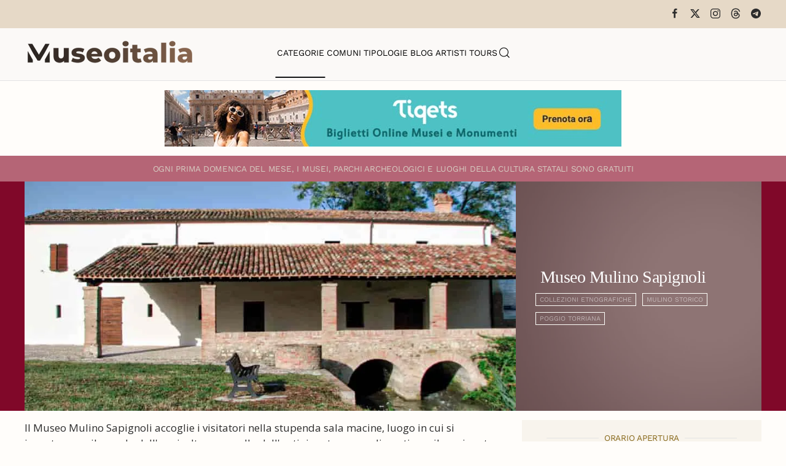

--- FILE ---
content_type: text/html; charset=utf-8
request_url: https://www.museionline.info/musei/museo-mulino-sapignoli
body_size: 8984
content:
<!DOCTYPE html>
<html lang="it-it" dir="ltr">
    
  <head>
  	<!-- Start TAGZ: -->
  	<meta name="twitter:card" content="summary_large_image"/>
	<meta name="twitter:description" content="Il Museo Mulino Sapignoli accoglie i visitatori nella stupenda sala macine, luogo in cui si incontravano il mondo dell&#039; agricoltura e quello dell&#039; artigianato, senza dimenticare il suo innato ruolo di"/>
	<meta name="twitter:image" content="https://www.museionline.info/images/musei2/mulinosapignoli.jpg"/>
	<meta name="twitter:site" content="museionline"/>
	<meta name="twitter:title" content="Museo Mulino Sapignoli"/>
	<meta property="og:description" content="Il Museo Mulino Sapignoli accoglie i visitatori nella stupenda sala macine, luogo in cui si incontravano il mondo dell&#039; agricoltura e quello dell&#039; artigian"/>
	<meta property="og:image" content="https://www.museionline.info/images/musei2/mulinosapignoli.jpg"/>
	<meta property="og:image:height" content="420"/>
	<meta property="og:image:width" content="900"/>
	<meta property="og:site_name" content="Musei Italiani"/>
	<meta property="og:title" content="Museo Mulino Sapignoli"/>
	<meta property="og:type" content="website"/>
	<meta property="og:url" content="https%3A%2F%2Fwww.museionline.info%2Fmusei%2Fmuseo-mulino-sapignoli"/>
  	<!-- End TAGZ -->
  		
        <meta name="viewport" content="width=device-width, initial-scale=1">
        <link rel="icon" href="/images/icoicon.png" sizes="any">
                <link rel="icon" href="/images/icoicon.svg" type="image/svg+xml">
                <link rel="apple-touch-icon" href="/images/icoicon.png">
        <meta charset="utf-8">
	<meta name="author" content="Redazione">
	<meta name="description" content="Esplora il ricco patrimonio culturale italiano: musei, parchi archeologici, castelli, ville storiche e monumenti. Viaggia attraverso secoli di storia e cultura.">
	<meta name="generator" content="Joomla! - Open Source Content Management">
	<title>Museo Mulino Sapignoli</title>
	<link href="https://www.museionline.info/musei/museo-mulino-sapignoli" rel="canonical">
	<link href="https://www.museionline.info/component/finder/search?format=opensearch&amp;Itemid=101" rel="search" title="OpenSearch Musei Italiani" type="application/opensearchdescription+xml">
<link href="/media/vendor/joomla-custom-elements/css/joomla-alert.min.css?0.4.1" rel="stylesheet">
	<link href="/templates/yootheme/css/theme.11.css?1768250885" rel="stylesheet">
	<link href="/templates/yootheme/css/theme.update.css?4.5.32" rel="stylesheet">
	<link href="//fonts.googleapis.com/css?family=Open+Sans:400,600,700" rel="stylesheet">
	<link href="/plugins/system/ampz/ampz/css/ampz.min.css" rel="stylesheet">
	<style>#load-btns-inline_sc_1{
			font-family: 'Open Sans', helvetica, arial, sans-serif;

		}</style>
	<style>
        #ampz_inline_mobile { background-color: #ffffff }
        @media (min-width: 600px) {
            #ampz_inline_mobile {
                display: none !important;
            }
        }
        @media (max-width: 600px) {
            #ampz_inline_mobile {
                display: block !important;
            }
        }</style>
	<style>.mfp-content{
			font-family: 'Open Sans', helvetica, arial, sans-serif;

		}</style>
<script src="/media/vendor/jquery/js/jquery.min.js?3.7.1"></script>
	<script src="/media/legacy/js/jquery-noconflict.min.js?504da4"></script>
	<script src="/media/vendor/awesomplete/js/awesomplete.min.js?1.1.7" defer></script>
	<script type="application/json" class="joomla-script-options new">{"joomla.jtext":{"JLIB_JS_AJAX_ERROR_OTHER":"Si è verificato un errore durante il recupero dei dati JSON: codice di stato HTTP %s.","JLIB_JS_AJAX_ERROR_PARSE":"Si è verificato un errore di analisi durante l'elaborazione dei seguenti dati JSON:<br><code style=\"color:inherit;white-space:pre-wrap;padding:0;margin:0;border:0;background:inherit;\">%s<\/code>","ERROR":"Errore","MESSAGE":"Messaggio","NOTICE":"Avviso","WARNING":"Attenzione","JCLOSE":"Chiudi","JOK":"OK","JOPEN":"Apri"},"finder-search":{"url":"\/component\/finder\/?task=suggestions.suggest&amp;format=json&amp;tmpl=component&amp;Itemid=101"},"system.paths":{"root":"","rootFull":"https:\/\/www.museionline.info\/","base":"","baseFull":"https:\/\/www.museionline.info\/"},"csrf.token":"8a0e0c91bfcc9edf535fd7ade1ee7475"}</script>
	<script src="/media/system/js/core.min.js?a3d8f8"></script>
	<script src="/media/vendor/webcomponentsjs/js/webcomponents-bundle.min.js?2.8.0" nomodule defer></script>
	<script src="/media/com_finder/js/finder.min.js?755761" type="module"></script>
	<script src="/media/system/js/joomla-hidden-mail.min.js?80d9c7" type="module"></script>
	<script src="/media/system/js/messages.min.js?9a4811" type="module"></script>
	<script src="/templates/yootheme/vendor/assets/uikit/dist/js/uikit.min.js?4.5.32"></script>
	<script src="/templates/yootheme/vendor/assets/uikit/dist/js/uikit-icons-woolberry.min.js?4.5.32"></script>
	<script src="/templates/yootheme/js/theme.js?4.5.32"></script>
	<script src="/media/zoo/assets/js/responsive.js?ver=20251215"></script>
	<script src="/components/com_zoo/assets/js/default.js?ver=20251215"></script>
	<script src="/plugins/system/ampz/ampz/js/ampz.min.js"></script>
	<script>window.yootheme ||= {}; var $theme = yootheme.theme = {"i18n":{"close":{"label":"Close"},"totop":{"label":"Back to top"},"marker":{"label":"Open"},"navbarToggleIcon":{"label":"Apri menu"},"paginationPrevious":{"label":"Previous page"},"paginationNext":{"label":"Pagina successiva"},"searchIcon":{"toggle":"Open Search","submit":"Submit Search"},"slider":{"next":"Next slide","previous":"Previous slide","slideX":"Slide %s","slideLabel":"%s of %s"},"slideshow":{"next":"Next slide","previous":"Previous slide","slideX":"Slide %s","slideLabel":"%s of %s"},"lightboxPanel":{"next":"Next slide","previous":"Previous slide","slideLabel":"%s of %s","close":"Close"}}};</script>
	<script>var ampzSettings = {"ampzCounts":"","ampzNetworks":["facebook","twitter","linkedin","pinterest","telegram"],"ampzEntranceDelay":"1.5s","ampzEntranceDelayMobile":"1.5s","ampzMobileOnlyButtons":"","ampzMobileWidth":"600","ampzFlyinEntranceEffect":"ampz_flyin_right bounceInUp","ampzThresholdTotalShares":"0","ampzBaseUrl":"https:\/\/www.museionline.info\/","ampzShareUrl":"https%3A%2F%2Fwww.museionline.info%2Fmusei%2Fmuseo-mulino-sapignoli","ampzOpenInNewTab":"","ampzFbAT":"0","ampzCacheLifetime":"3600","ampzCachedCounts":"","ampzFlyInTriggerBottom":"","ampzFlyInTriggerTime":"","ampzFlyInTriggerTimeSeconds":"10000","ampzActiveComponent":"com_zoo","ampzFlyInDisplayMobile":"","ampzInlineDisplayMobile":"","ampzInlineDisableExpandOnHover":"","ampzSidebarDisplayMobile":"","ampzFlyInCookieType":"never","ampzFlyInCookieDuration":"5","ampzSideBarVisibility":"inline","ampzMobileVisibility":"inline","ampzSideBarStartClosed":""};</script>
	
	<script>jQuery(function($) {
    jQuery('.grid-nofollow a').attr('rel', 'nofollow');
});
<!-- Matomo -->

  var _paq = window._paq = window._paq || [];
  /* tracker methods like "setCustomDimension" should be called before "trackPageView" */
  _paq.push(['trackPageView']);
  _paq.push(['enableLinkTracking']);
  (function() {
    var u="//visionstat.eu/stat/";
    _paq.push(['setTrackerUrl', u+'matomo.php']);
    _paq.push(['setSiteId', '7']);
    var d=document, g=d.createElement('script'), s=d.getElementsByTagName('script')[0];
    g.async=true; g.src=u+'matomo.js'; s.parentNode.insertBefore(g,s);
  })();

<!-- End Matomo Code --></script>

    </head>
    <body class="">

        <div class="uk-hidden-visually uk-notification uk-notification-top-left uk-width-auto">
            <div class="uk-notification-message">
                <a href="#tm-main" class="uk-link-reset">Skip to main content</a>
            </div>
        </div>

        
        
        <div class="tm-page">

                        


<header class="tm-header-mobile uk-hidden@m">


    
        <div class="uk-navbar-container">

            <div class="uk-container uk-container-expand">
                <nav class="uk-navbar" uk-navbar="{&quot;align&quot;:&quot;left&quot;,&quot;container&quot;:&quot;.tm-header-mobile&quot;,&quot;boundary&quot;:&quot;.tm-header-mobile .uk-navbar-container&quot;}">

                                        <div class="uk-navbar-left ">

                                                    <a href="https://www.museionline.info/" aria-label="Torna alla Home" class="uk-logo uk-navbar-item">
    <picture>
<source type="image/webp" srcset="/templates/yootheme/cache/a2/museoitalialogomb-a25f355a.webp 214w, /templates/yootheme/cache/eb/museoitalialogomb-ebb21f98.webp 299w, /templates/yootheme/cache/b8/museoitalialogomb-b82d237a.webp 300w" sizes="(min-width: 214px) 214px">
<img alt="Musei e Monumenti Italiani da visitare" loading="eager" src="/templates/yootheme/cache/7c/museoitalialogomb-7c0768e4.png" width="214" height="35">
</picture></a>
                        
                        
                        
                    </div>
                    
                    
                                        <div class="uk-navbar-right">

                                                    
                        
                                                    <a uk-toggle href="#tm-dialog-mobile" class="uk-navbar-toggle">

        
        <div uk-navbar-toggle-icon></div>

        
    </a>
                        
                    </div>
                    
                </nav>
            </div>

        </div>

    



    
        <div id="tm-dialog-mobile" class="uk-modal uk-modal-full" uk-modal>
        <div class="uk-modal-dialog uk-flex">

                        <button class="uk-modal-close-full uk-close-large" type="button" uk-close uk-toggle="cls: uk-modal-close-full uk-close-large uk-modal-close-default; mode: media; media: @s"></button>
            
            <div class="uk-modal-body uk-padding-large uk-margin-auto uk-flex uk-flex-column uk-box-sizing-content uk-width-auto@s" uk-height-viewport uk-toggle="{&quot;cls&quot;:&quot;uk-padding-large&quot;,&quot;mode&quot;:&quot;media&quot;,&quot;media&quot;:&quot;@s&quot;}">

                                <div class="uk-margin-auto-vertical uk-text-center">
                    
<div class="uk-grid uk-child-width-1-1" uk-grid>    <div>
<div class="uk-panel" id="module-tm-4">

    
    

    <form id="search-tm-4" action="/component/finder/search?Itemid=101" method="get" role="search" class="uk-search js-finder-searchform uk-search-default uk-width-1-1"><span uk-search-icon></span><input name="q" class="js-finder-search-query uk-search-input" placeholder="Cerca" required aria-label="Cerca" type="search"><input type="hidden" name="Itemid" value="101"></form>
    

</div>
</div>    <div>
<div class="uk-panel" id="module-menu-dialog-mobile">

    
    
<ul class="uk-nav uk-nav-primary uk-nav- uk-nav-center">
    
	<li class="item-113 uk-active"><a href="/musei">Categorie</a></li>
	<li class="item-114"><a href="/comuni">Comuni</a></li>
	<li class="item-122"><a href="/tipologie-museo">Tipologie</a></li>
	<li class="item-178"><a href="https://www.museiblog.info/" target="_blank">Blog</a></li>
	<li class="item-201"><a href="/artisti">Artisti</a></li>
	<li class="item-492"><a href="https://www.viator.com/partner-shop/museionline/?medium=link&amp;medium_version=shop&amp;campaign=portal2025" target="_blank">Tours</a></li></ul>

</div>
</div>    <div>
<div class="uk-panel" id="module-tm-6">

    
    <ul class="uk-grid uk-flex-inline uk-flex-middle uk-flex-nowrap uk-grid-small">                    <li><a href="https://www.facebook.com/MuseoItalia/" class="uk-preserve-width uk-icon-link" rel="noreferrer" target="_blank"><span uk-icon="icon: facebook;"></span></a></li>
                    <li><a href="https://twitter.com/museionline" class="uk-preserve-width uk-icon-link" rel="noreferrer" target="_blank"><span uk-icon="icon: twitter;"></span></a></li>
                    <li><a href="https://www.instagram.com/italiamuseo" class="uk-preserve-width uk-icon-link" rel="noreferrer" target="_blank"><span uk-icon="icon: instagram;"></span></a></li>
            </ul>
</div>
</div></div>
                </div>
                
                
            </div>

        </div>
    </div>
    
    

</header>


<div class="tm-toolbar tm-toolbar-default uk-visible@m">
    <div class="uk-container uk-flex uk-flex-middle">

        
                <div class="uk-margin-auto-left">
            <div class="uk-grid-medium uk-child-width-auto uk-flex-middle" uk-grid="margin: uk-margin-small-top">
                <div>
<div class="uk-panel" id="module-tm-5">

    
    <ul class="uk-grid uk-flex-inline uk-flex-middle uk-flex-nowrap uk-grid-small">                    <li><a href="https://www.facebook.com/MuseoItalia/" class="uk-preserve-width uk-icon-link" rel="noreferrer" target="_blank"><span uk-icon="icon: facebook; width: 18; height: 18;"></span></a></li>
                    <li><a href="https://twitter.com/museionline" class="uk-preserve-width uk-icon-link" rel="noreferrer" target="_blank"><span uk-icon="icon: x; width: 18; height: 18;"></span></a></li>
                    <li><a href="https://www.instagram.com/italiamuseo" class="uk-preserve-width uk-icon-link" rel="noreferrer" target="_blank"><span uk-icon="icon: instagram; width: 18; height: 18;"></span></a></li>
                    <li><a href="https://www.threads.net/@italiamuseo" class="uk-preserve-width uk-icon-link" rel="noreferrer" target="_blank"><span uk-icon="icon: threads; width: 18; height: 18;"></span></a></li>
                    <li><a href="https://t.me/museoitalia" class="uk-preserve-width uk-icon-link" rel="noreferrer" target="_blank"><span uk-icon="icon: telegram; width: 18; height: 18;"></span></a></li>
            </ul>
</div>
</div>
            </div>
        </div>
        
    </div>
</div>

<header class="tm-header uk-visible@m">



    
        <div class="uk-navbar-container">

            <div class="uk-container uk-container-large">
                <nav class="uk-navbar" uk-navbar="{&quot;align&quot;:&quot;left&quot;,&quot;container&quot;:&quot;.tm-header&quot;,&quot;boundary&quot;:&quot;.tm-header .uk-navbar-container&quot;}">

                                        <div class="uk-navbar-left ">

                                                    <a href="https://www.museionline.info/" aria-label="Torna alla Home" class="uk-logo uk-navbar-item">
    <picture>
<source type="image/webp" srcset="/templates/yootheme/cache/02/museoitalialogo-02980029.webp 278w, /templates/yootheme/cache/17/museoitalialogo-17b3e2f8.webp 500w" sizes="(min-width: 278px) 278px">
<img alt="Musei e Monumenti Italiani da visitare" loading="eager" src="/templates/yootheme/cache/02/museoitalialogo-02d218e8.png" width="278" height="45">
</picture></a>
                        
                        
                        
                    </div>
                    
                                        <div class="uk-navbar-center">

                        
                                                    
<ul class="uk-navbar-nav">
    
	<li class="item-113 uk-active"><a href="/musei">Categorie</a></li>
	<li class="item-114"><a href="/comuni">Comuni</a></li>
	<li class="item-122"><a href="/tipologie-museo">Tipologie</a></li>
	<li class="item-178"><a href="https://www.museiblog.info/" target="_blank">Blog</a></li>
	<li class="item-201"><a href="/artisti">Artisti</a></li>
	<li class="item-492"><a href="https://www.viator.com/partner-shop/museionline/?medium=link&amp;medium_version=shop&amp;campaign=portal2025" target="_blank">Tours</a></li></ul>


    <a class="uk-navbar-toggle" id="module-tm-3" href="#search-tm-3-search" uk-search-icon uk-toggle></a>

    <div uk-modal id="search-tm-3-search" class="uk-modal uk-modal-full">
        <div class="uk-modal-dialog uk-modal-body uk-padding-large uk-flex uk-flex-center uk-flex-middle" uk-height-viewport uk-toggle="cls: uk-padding-large; mode: media; media: @s">

                        <button type="button" uk-close class="uk-modal-close-full uk-close-large" uk-toggle="{&quot;mode&quot;:&quot;media&quot;,&quot;media&quot;:&quot;@s&quot;,&quot;cls&quot;:&quot;uk-modal-close-full uk-close-large uk-modal-close-default&quot;}"></button>
            
                        <div>
            
                <form id="search-tm-3" action="/component/finder/search?Itemid=101" method="get" role="search" class="uk-search js-finder-searchform uk-width-1-1 uk-search-large"><input name="q" class="js-finder-search-query uk-search-input" placeholder="Cerca" required aria-label="Cerca" type="search" autofocus><input type="hidden" name="Itemid" value="101"><button uk-search-icon class="uk-search-icon-flip" type="submit"></button></form>
                
                        </div>
            
        </div>
    </div>


                        
                    </div>
                    
                    
                </nav>
            </div>

        </div>

    







</header>

            
            
<div class="tm-top uk-section-default uk-section uk-section-small">

    
        
        
        
                        <div class="uk-container">
            
                
<div class="uk-panel" id="module-124">

    
    
<div class="uk-margin-remove-last-child custom" ><p><a title="italian tourism reservation museum ticket" href="https://www.tiqets.com/it/attrazioni-italia-z50109/?partner=neosintesi35594&amp;tq_campaign=banner-musei-butn" target="_blank" rel="nofollow noopener"><img src="/images/biglie.jpg" loading="lazy" width="744" height="92" data-path="local-images:/biglie.jpg" style="display: block; margin-left: auto; margin-right: auto;" /></a></p></div>

</div>

                        </div>
            
        
    
</div>


            <main id="tm-main" >

                
                <div id="system-message-container" aria-live="polite"></div>

                <!-- Builder #template-g3mH1yIE --><style class="uk-margin-remove-adjacent">#template-g3mH1yIE\#0{font-size: 0.8rem; color: #d6ccc2;}#template-g3mH1yIE\#1{padding-top: 12px; padding-bottom: 11px; background: #B56576;}#template-g3mH1yIE\#2 .uk-subnav a, #template-g3mH1yIE\#2 .subuk-nav li{font-size: 8pt; line-height: 0.7; border: 1px solid #FFFFFA; padding: 6px 6px 6px 6px; background-color: trasparent; color: #000 important;;}#template-g3mH1yIE\#2 .uk-subnav>*{flex: none; padding-left: 10px; position: relative;}#template-g3mH1yIE\#3{color: #c5c5a7; font-weight: bold !important;}#template-g3mH1yIE\#4{font-size: 0.8rem;}#template-g3mH1yIE\#5{font-size: 0.8rem;}#template-g3mH1yIE\#6{font-size: 0.8rem;}#template-g3mH1yIE\#7{font-size: 0.8rem;}#template-g3mH1yIE\#8{font-size: 0.8rem;}#template-g3mH1yIE\#9{font-size: 0.8rem;}#servizi .el-content{font-size: 0.8rem;}#template-g3mH1yIE\#10{font-size: 0.8rem;}#template-g3mH1yIE\#11{font-size: 0.8rem; color: #F0F0F0;}#template-g3mH1yIE\#12{font-size: 0.8rem; color: #d6ccc2;}#template-g3mH1yIE\#13{font-size: 0.8rem; color: #F0F0F0;}#template-g3mH1yIE\#14{font-size: 0.8rem; color: #F0F0F0;}#template-g3mH1yIE\#15 .el-content{font-size: 0.8rem;}#template-g3mH1yIE\#16 .el-image:hover{opacity: 0.9;}#template-g3mH1yIE\#16 .el-image{opacity: 0.3;}#template-g3mH1yIE\#17{background: #E0E2DB;}#template-g3mH1yIE\#18{font-size: 0.7rem;}#template-g3mH1yIE\#19{background: #E7ECEF;}#template-g3mH1yIE\#20{font-size: 0.7rem;}#template-g3mH1yIE\#21 .el-title{font-size: 0.6rem; color: #6c757d; font-weight: 100; line-height: 1.2; padding-top: 8px;}</style>
<div id="template-g3mH1yIE#1" class="uk-visible@s uk-section-primary uk-section uk-section-xsmall">
    
        
        
        
            
                                <div class="uk-container">                
                    <div class="uk-visible@s uk-grid tm-grid-expand uk-grid-collapse uk-child-width-1-1 uk-margin-remove-vertical">
<div class="uk-width-1-1 uk-visible@s">
    
        
            
            
            
                
                    
<div class="uk-h6 uk-margin-small uk-text-center uk-visible@s" id="template-g3mH1yIE#0">        <span>O</span><span>gni prima domenica del mese, i musei, parchi archeologici e luoghi della cultura statali </span>sono gratuiti    </div>
                
            
        
    
</div></div>
                                </div>                
            
        
    
</div>
<div class="uk-section-primary uk-section uk-padding-remove-vertical">
    
        
        
        
            
                                <div class="uk-container uk-padding-remove-horizontal">                
                    <div class="uk-grid tm-grid-expand uk-grid-collapse uk-margin-remove-vertical" uk-grid>
<div class="uk-width-2-3@m">
    
        
            
            
            
                
                    
<div class="uk-margin">
        <picture>
<source type="image/webp" srcset="/component/ajax/?p=image&amp;src=%7B%22file%22%3A%22images%2Fmusei2%2Fmulinosapignoli.jpg%22%2C%22type%22%3A%22webp%2C80%22%2C%22thumbnail%22%3A%22768%2C358%2C%22%7D&amp;hash=eca9b5d4 768w, /component/ajax/?p=image&amp;src=%7B%22file%22%3A%22images%2Fmusei2%2Fmulinosapignoli.jpg%22%2C%22type%22%3A%22webp%2C80%22%2C%22thumbnail%22%3A%22900%2C420%2C%22%7D&amp;hash=bac164fb 900w" sizes="(min-width: 900px) 900px">
<img src="/templates/yootheme/cache/81/mulinosapignoli-81f69e8d.jpeg" width="900" height="420" class="el-image" alt="Museo Mulino Sapignoli" loading="lazy">
</picture>    
    
</div>
                
            
        
    
</div>
<div class="uk-grid-item-match uk-width-1-3@m">
        <div class="uk-tile-secondary uk-flex uk-preserve-color">    
                <div data-src="/images/sfndlight.jpg" data-sources="[{&quot;type&quot;:&quot;image\/webp&quot;,&quot;srcset&quot;:&quot;\/templates\/yootheme\/cache\/94\/sfndlight-9449ba74.webp 1200w&quot;,&quot;sizes&quot;:&quot;(max-aspect-ratio: 1200\/675) 178vh&quot;}]" uk-img class="uk-background-norepeat uk-background-cover uk-background-top-left uk-tile  uk-tile-xsmall uk-width-1-1 uk-flex uk-flex-middle">        
            
                        <div class="uk-position-cover" style="background-color: rgba(66, 21, 21, 0.59);"></div>            
                        <div class="uk-panel uk-width-1-1">            
                
                    
<h1 class="uk-h1 uk-font-secondary uk-margin-small uk-text-left">        Museo Mulino Sapignoli    </h1>
<div id="template-g3mH1yIE#2" class="uk-text-left">
    <ul class="uk-margin-remove-bottom uk-subnav uk-flex-left" uk-margin>        <li class="el-item ">
    <a class="el-link" href="/musei/collezioni-etnografiche">Collezioni Etnografiche</a></li>
        <li class="el-item ">
    <a class="el-link" href="/tipologie-museo/mulino-storico">Mulino Storico</a></li>
        <li class="el-item ">
    <a class="el-link" href="/emilia-romagna-musei-monumenti/poggio-torriana">Poggio Torriana</a></li>
        </ul>
</div>
                
                        </div>            
                </div>        
        </div>    
</div></div>
                                </div>                
            
        
    
</div>
<div class="uk-section-default uk-section uk-section-small">
    
        
        
        
            
                                <div class="uk-container">                
                    <div class="uk-grid tm-grid-expand uk-grid-small uk-margin-small" uk-grid>
<div class="uk-width-2-3@m">
    
        
            
            
            
                
                    <div class="uk-panel uk-margin"><div class="element element-textarea first">
<div>
<p>Il Museo Mulino Sapignoli accoglie i visitatori nella stupenda sala macine, luogo in cui si incontravano il mondo dell' agricoltura e quello dell' artigianato, senza dimenticare il suo innato ruolo di aggregazione sociale.</p>
<p>Il Mulino Sapignoli funzionante fino al 1980 ca. è stato sapientemente ristrutturato dal Comune di Poggio Berni ed è diventato il Museo dell' Arte Molitoria. Oltre ad una bellissima sala macine, nei vani adiacenti precedentemente usati come magazzini o stalle è stata ricavata l' area museale. All' esterno fa bella mostra di se un meraviglioso porticato tipico delle case rurali. Al primo piano invece c' era l’appartamento del mugnaio, i cui locali ospitano oggi la Biblioteca "Beato Pio Campidelli" mentre la bella ed ampia corte circostante permette di apprezzare la fossa Viserba con il bottaccio e le chiuse che regolavano l’ingresso dell’acqua ed il deflusso della stessa che dopo aver permesso la macinatura, riprendeva il cammino verso il mare.</p>
<p>Il Museo racconta il lavoro e l' ingegno dell' arte molitoria, la trasformazione del grano in farina, le tante mansioni a cui doveva provvedere il mugnaio e il sistema dei mulini che nella Valle del Marecchia erano almeno 165.</p>
</div>
</div></div>
<div class="uk-h6 uk-margin-small" id="template-g3mH1yIE#3">        <b><font color="#c5c5a7">Si consiglia di verificare la corrispondenza degli orari di apertura contattando direttamente la struttura.</font></b>    </div>
                
            
        
    
</div>
<div class="uk-grid-item-match uk-width-1-3@m">
        <div class="uk-tile-muted uk-tile  uk-tile-xsmall">    
        
            
            
            
                
                    
<h3 class="uk-h6 uk-heading-line uk-text-warning uk-margin-small uk-text-center" id="template-g3mH1yIE#4">        <span>Orario Apertura</span>
    </h3>
<h4 class="uk-h6 uk-margin-small" id="template-g3mH1yIE#5">        <p>1° e 3° Dom. del mese<br />15.00-18.00</p>    </h4>
<h3 class="uk-h6 uk-heading-line uk-text-warning uk-margin-small uk-text-center" id="template-g3mH1yIE#7">        <span>Biglietti</span>
    </h3>
<div class="uk-h6 uk-margin-small" id="template-g3mH1yIE#8">        <p>Intero: € 3,00<br />Ridotto: € 2,00</p>    </div>
<h3 class="uk-h6 uk-heading-line uk-text-warning uk-margin-small uk-text-center" id="template-g3mH1yIE#9">        <span>Servizi</span>
    </h3>
<ul class="uk-list uk-list-muted uk-list-collapse uk-margin-small" id="servizi">
    
    
                <li class="el-item">            <div class="el-content uk-panel uk-h6">Attività Didattica</div>        </li>        
    
    
</ul>
<h3 class="uk-h6 uk-heading-line uk-text-warning uk-visible@m uk-margin-small uk-text-center" id="template-g3mH1yIE#10">        <span>Condividi</span>
    </h3>
<div class="uk-h6 uk-visible@m uk-margin-small">        <p><!-- start ampz shortcode musei --><div id="ampz_inline_sc_1" style= "font-family: 'Open Sans', helvetica, arial, sans-serif;" class="  ampz_inline_icon_only" data-combineafter="5" data-buttontemplate="template_minimal" data-buttonsize="ampz_btn_very_small" data-buttonwidth="auto">  <div class="ampz_rounded ampz_container ampz_no_count"><ul>
    						<li class="">
    							<a data-sharefollow="share" class="template_minimal ampz_btn ampz_btn_very_small ampz_facebook " data-url="https%3A%2F%2Fwww.museionline.info%2Fmusei%2Fmuseo-mulino-sapignoli" data-basecount="0" data-shareposition="shortcode"  data-sharetype="facebook" data-text="Museo+Mulino+Sapignoli"  href="#">
    								<i class="ampz ampz-icoon ampz-icoon-facebook"></i>
    					  <span class="ampz_network_label">Share</span></a>
    					
    						<li class="">
    							<a data-sharefollow="share" class="template_minimal ampz_btn ampz_btn_very_small ampz_twitter " data-url="https%3A%2F%2Fwww.museionline.info%2Fmusei%2Fmuseo-mulino-sapignoli" data-basecount="0" data-shareposition="shortcode"  data-sharetype="twitter" data-text="Museo+Mulino+Sapignoli"  href="#">
    								<i class="ampz ampz-icoon ampz-icoon-twitter"></i>
    					  <span class="ampz_network_label">Tweet</span></a>
    					
    						<li class="">
    							<a data-sharefollow="share" class="template_minimal ampz_btn ampz_btn_very_small ampz_linkedin " data-url="https%3A%2F%2Fwww.museionline.info%2Fmusei%2Fmuseo-mulino-sapignoli" data-basecount="0" data-shareposition="shortcode"  data-sharetype="linkedin" data-text="Museo+Mulino+Sapignoli"  href="#">
    								<i class="ampz ampz-icoon ampz-icoon-linkedin"></i>
    					  <span class="ampz_network_label">Share</span></a>
    					
    						<li class="">
    							<a data-sharefollow="share" class="template_minimal ampz_btn ampz_btn_very_small ampz_pinterest " data-url="https%3A%2F%2Fwww.museionline.info%2Fmusei%2Fmuseo-mulino-sapignoli" data-basecount="0" data-shareposition="shortcode"  data-sharetype="pinterest" data-text="Museo+Mulino+Sapignoli"  href="#">
    								<i class="ampz ampz-icoon ampz-icoon-pinterest"></i>
    					  <span class="ampz_network_label">Pin</span></a>
    					
    						<li class="">
    							<a data-sharefollow="share" class="template_minimal ampz_btn ampz_btn_very_small ampz_telegram " data-url="https%3A%2F%2Fwww.museionline.info%2Fmusei%2Fmuseo-mulino-sapignoli" data-basecount="0" data-shareposition="shortcode"  data-sharetype="telegram" data-text="Museo+Mulino+Sapignoli"  href="#">
    								<i class="ampz ampz-icoon ampz-icoon-telegram"></i>
    					  <span class="ampz_network_label">Share</span></a>
    					
	                    </ul>
					</div>
				</div><!-- end ampz musei --></p>    </div>
                
            
        
        </div>    
</div></div>
                                </div>                
            
        
    
</div>
<div class="uk-section-default uk-section uk-section-xsmall">
    
        
        
        
            
                                <div class="uk-container">                
                    <div class="uk-grid tm-grid-expand uk-grid-small uk-child-width-1-1 uk-margin-small">
<div class="uk-width-1-1">
    
        
            
            
            
                
                    
<div class="uk-margin-remove-vertical uk-width-large uk-text-left">
    
        <div class="uk-grid uk-child-width-auto uk-child-width-auto@s uk-child-width-auto@m uk-child-width-auto@l uk-child-width-auto@xl uk-grid-column-small uk-grid-row-collapse uk-grid-match">                <div>
<div class="el-item uk-panel">
    
                <div class="uk-grid-small" uk-grid>        
                        <div class="uk-width-auto@m">            
                                <a href="/musei/remus-rete-museale-dei-due-fiumi-marecchia-e-uso">

    
                <picture>
<source type="image/webp" srcset="/templates/yootheme/cache/c9/remus-c9d2e4db.webp 203w, /templates/yootheme/cache/a5/remus-a5cb85ae.webp 406w" sizes="(min-width: 203px) 203px">
<img src="/templates/yootheme/cache/1a/remus-1a84a0b1.png" width="203" height="55" alt loading="lazy" class="el-image">
</picture>        
        
    
</a>                
                        </div>            
                        <div class="uk-width-expand uk-margin-remove-first-child">            
                
                
                    

        
        
        
    
        
        
        
        
        

                
                
                        </div>            
                </div>        
    
</div></div>
                </div>
    
</div>
                
            
        
    
</div></div>
                                </div>                
            
        
    
</div>
<div class="uk-section-default uk-section uk-padding-remove-vertical">
    
        
        
        
            
                                <div class="uk-container">                
                    <div class="uk-grid tm-grid-expand uk-grid-column-collapse uk-grid-row-small uk-margin-small" uk-grid>
<div class="uk-grid-item-match uk-width-expand@m">
        <div class="uk-tile-primary uk-tile  uk-tile-small">    
        
            
            
            
                
                    
<div class="uk-h6 uk-margin-small" id="template-g3mH1yIE#12">        Via Santarcangiolese, 4631    </div>
<div class="uk-h6 uk-margin-small" id="template-g3mH1yIE#13">        47825 Poggio Torriana - Rimini    </div>
<div class="uk-h6 uk-margin-small" id="template-g3mH1yIE#14">        Tel: +39 0541 688273    </div>
                
            
        
        </div>    
</div>
<div class="uk-grid-item-match uk-flex-middle uk-width-large@m" id="template-g3mH1yIE#17">
    
        
            
            
                        <div class="uk-panel uk-width-1-1">            
                
                    
<div class="uk-margin uk-text-center" id="template-g3mH1yIE#16">
        <a class="el-link" href="https://goo.gl/maps/pP8QSHh8FmoQ2J9R9" target="_blank"><picture>
<source type="image/webp" srcset="/templates/yootheme/cache/84/map-849dfa8f.webp 50w, /templates/yootheme/cache/d7/map-d7daacfb.webp 100w" sizes="(min-width: 50px) 50px">
<img src="/templates/yootheme/cache/da/map-dab28262.png" width="50" height="50" class="el-image" alt="Museo Mulino Sapignoli" loading="lazy">
</picture></a>    
    
</div>
                
                        </div>            
        
    
</div>
<div class="uk-grid-item-match uk-flex-middle uk-width-expand@m" id="template-g3mH1yIE#19">
    
        
            
            
                        <div class="uk-panel uk-width-1-1">            
                
                    
<div class="uk-text-danger uk-margin uk-text-center" id="template-g3mH1yIE#18">        <span class="uk-margin-xsmall-right" uk-icon="eye"></span>6066    </div>
                
                        </div>            
        
    
</div></div>
                                </div>                
            
        
    
</div>
<div class="uk-section-default uk-section uk-padding-remove-vertical">
    
        
        
        
            
                                <div class="uk-container">                
                    <div class="uk-grid tm-grid-expand uk-child-width-1-1 uk-grid-margin">
<div class="uk-width-1-1">
    
        
            
            
            
                
                    
<div class="uk-h6 uk-text-danger uk-margin-small uk-text-right" id="template-g3mH1yIE#20">        Aggiornamento Pagina: 22/12/2023    </div>
                
            
        
    
</div></div>
                                </div>                
            
        
    
</div>

                
            </main>

            

                        <footer>
                <!-- Builder #footer -->
<div class="uk-section-default uk-section">
    
        
        
        
            
                                <div class="uk-container">                
                    <div class="uk-grid tm-grid-expand uk-child-width-1-1 uk-grid-margin">
<div class="uk-width-1-1">
    
        
            
            
            
                
                    
<div class="uk-margin-small uk-text-center"><a href="#" uk-totop uk-scroll></a></div>
                
            
        
    
</div></div><div class="uk-grid tm-grid-expand uk-grid-margin" uk-grid>
<div class="uk-width-3-4@m">
    
        
            
            
            
                
                    
<div class="uk-margin-small uk-text-left">
    <ul class="uk-margin-remove-bottom uk-subnav uk-flex-left" uk-margin>        <li class="el-item ">
    <a class="el-link" href="/biglietti">Biglietti</a></li>
        <li class="el-item ">
    <a class="el-link" href="/musei-card">Musei Card</a></li>
        <li class="el-item ">
    <a class="el-link" href="/viaggi-virtuali">Viaggi Virtuali</a></li>
        <li class="el-item ">
    <joomla-hidden-mail class="el-link"  is-link="1" is-email="0" first="aXRhbGlhbXVzZW8=" last="Z21haWwuY29tP3N1YmplY3Q9TW9kaWZpY2EgU2NoZWRhJmJvZHk9U3BlY2lmaWNhcmUgaWwgbm9tZSBkZWxsYSBzdHJ1dHR1cmEu" text="U3VnZ2VyaXNjaSB1bmEgbW9kaWZpY2E=" base="" >Questo indirizzo email è protetto dagli spambots. È necessario abilitare JavaScript per vederlo.</joomla-hidden-mail></li>
        <li class="el-item ">
    <a class="el-link" href="/?view=article&amp;id=9:cookie-policy&amp;catid=2">Cookie</a></li>
        <li class="el-item ">
    <a class="el-link" href="/?view=article&amp;id=8:credits&amp;catid=2">Credits</a></li>
        </ul>
</div>
                
            
        
    
</div>
<div class="uk-width-1-4@m">
    
        
            
            
            
                
                    
<h1 class="uk-h6">        <a href="https://www.museumvatican.it/" target="_blank" rel="noopener">Musei Italiani 2026</a>    </h1>
                
            
        
    
</div></div>
                                </div>                
            
        
    
</div>            </footer>
            
        </div>

        
        

    </body>
</html>
